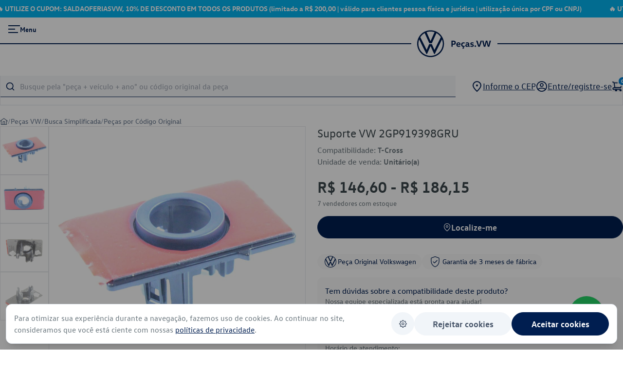

--- FILE ---
content_type: text/javascript
request_url: https://pecas.vw.com.br/_nuxt/BPia4JPG.js
body_size: 15481
content:
import{o as p,c as g,m as d,a as V,B as ne,A as I,aF as te,ab as Z,ag as J,ac as me,g as M,J as W,K as le,E as K,b as R,aG as j,ai as D,aH as Le,aD as ke,s as G,aI as Fe,aJ as ze,aK as Ve,aL as Te,af as xe,aM as Me,aN as Pe,aO as Be,aa as Ke,aP as ae,aQ as Ee,y as Ae,G as He,d as se,t as A,i as N,C as ce,n as ee,w as U,Z as De,L as Re,I as je,H as Ge}from"./CstfIk_6.js";import{Z as oe,s as Ne}from"./D4FyDmrN.js";import{s as ie,U as ue,C as Ue,R as We}from"./DUkurofg.js";import{s as ge}from"./BZ_VQqxM.js";import{s as qe}from"./DrF1RMMH.js";import{s as Ze}from"./DUWPVEfI.js";import{a as ve}from"./ClqFiDIz.js";import{s as Je}from"./DlOg415w.js";import{s as Qe}from"./i7zMzyXe.js";import{O as Xe}from"./BG1hPybq.js";var ye={name:"BlankIcon",extends:ge},Ye=V("rect",{width:"1",height:"1",fill:"currentColor","fill-opacity":"0"},null,-1),$e=[Ye];function _e(t,e,n,s,o,i){return p(),g("svg",d({width:"14",height:"14",viewBox:"0 0 14 14",fill:"none",xmlns:"http://www.w3.org/2000/svg"},t.pti()),$e,16)}ye.render=_e;var be={name:"SearchIcon",extends:ge},et=V("path",{"fill-rule":"evenodd","clip-rule":"evenodd",d:"M2.67602 11.0265C3.6661 11.688 4.83011 12.0411 6.02086 12.0411C6.81149 12.0411 7.59438 11.8854 8.32483 11.5828C8.87005 11.357 9.37808 11.0526 9.83317 10.6803L12.9769 13.8241C13.0323 13.8801 13.0983 13.9245 13.171 13.9548C13.2438 13.985 13.3219 14.0003 13.4007 14C13.4795 14.0003 13.5575 13.985 13.6303 13.9548C13.7031 13.9245 13.7691 13.8801 13.8244 13.8241C13.9367 13.7116 13.9998 13.5592 13.9998 13.4003C13.9998 13.2414 13.9367 13.089 13.8244 12.9765L10.6807 9.8328C11.053 9.37773 11.3573 8.86972 11.5831 8.32452C11.8857 7.59408 12.0414 6.81119 12.0414 6.02056C12.0414 4.8298 11.6883 3.66579 11.0268 2.67572C10.3652 1.68564 9.42494 0.913972 8.32483 0.45829C7.22472 0.00260857 6.01418 -0.116618 4.84631 0.115686C3.67844 0.34799 2.60568 0.921393 1.76369 1.76338C0.921698 2.60537 0.348296 3.67813 0.115991 4.84601C-0.116313 6.01388 0.00291375 7.22441 0.458595 8.32452C0.914277 9.42464 1.68595 10.3649 2.67602 11.0265ZM3.35565 2.0158C4.14456 1.48867 5.07206 1.20731 6.02086 1.20731C7.29317 1.20731 8.51338 1.71274 9.41304 2.6124C10.3127 3.51206 10.8181 4.73226 10.8181 6.00457C10.8181 6.95337 10.5368 7.88088 10.0096 8.66978C9.48251 9.45868 8.73328 10.0736 7.85669 10.4367C6.98011 10.7997 6.01554 10.8947 5.08496 10.7096C4.15439 10.5245 3.2996 10.0676 2.62869 9.39674C1.95778 8.72583 1.50089 7.87104 1.31579 6.94046C1.13068 6.00989 1.22568 5.04532 1.58878 4.16874C1.95187 3.29215 2.56675 2.54292 3.35565 2.0158Z",fill:"currentColor"},null,-1),tt=[et];function nt(t,e,n,s,o,i){return p(),g("svg",d({width:"14",height:"14",viewBox:"0 0 14 14",fill:"none",xmlns:"http://www.w3.org/2000/svg"},t.pti()),tt,16)}be.render=nt;var it=function(e){var n=e.dt;return`
.p-iconfield {
    position: relative;
}

.p-inputicon {
    position: absolute;
    top: 50%;
    margin-top: calc(-1 * (`.concat(n("icon.size"),` / 2));
    color: `).concat(n("iconfield.icon.color"),`;
}

.p-iconfield .p-inputicon:first-child {
    left: `).concat(n("form.field.padding.x"),`;
}

.p-iconfield .p-inputicon:last-child {
    right: `).concat(n("form.field.padding.x"),`;
}

.p-iconfield .p-inputtext:not(:first-child) {
    padding-left: calc((`).concat(n("form.field.padding.x")," * 2) + ").concat(n("icon.size"),`);
}

.p-iconfield .p-inputtext:not(:last-child) {
    padding-right: calc((`).concat(n("form.field.padding.x")," * 2) + ").concat(n("icon.size"),`);
}
`)},st={root:"p-iconfield"},ot=ne.extend({name:"iconfield",theme:it,classes:st}),lt={name:"BaseIconField",extends:ie,style:ot,provide:function(){return{$pcIconField:this,$parentInstance:this}}},Ie={name:"IconField",extends:lt,inheritAttrs:!1};function rt(t,e,n,s,o,i){return p(),g("div",d({class:t.cx("root")},t.ptmi("root")),[I(t.$slots,"default")],16)}Ie.render=rt;var at={root:"p-inputicon"},ct=ne.extend({name:"inputicon",classes:at}),ut={name:"BaseInputIcon",extends:ie,style:ct,props:{class:null},provide:function(){return{$pcInputIcon:this,$parentInstance:this}}},Oe={name:"InputIcon",extends:ut,inheritAttrs:!1,computed:{containerClass:function(){return[this.cx("root"),this.class]}}};function dt(t,e,n,s,o,i){return p(),g("span",d({class:i.containerClass},t.ptmi("root")),[I(t.$slots,"default")],16)}Oe.render=dt;var ht=function(e){var n=e.dt;return`
.p-virtualscroller {
    position: relative;
    overflow: auto;
    contain: strict;
    transform: translateZ(0);
    will-change: scroll-position;
    outline: 0 none;
}

.p-virtualscroller-content {
    position: absolute;
    top: 0;
    left: 0;
    min-height: 100%;
    min-width: 100%;
    will-change: transform;
}

.p-virtualscroller-spacer {
    position: absolute;
    top: 0;
    left: 0;
    height: 1px;
    width: 1px;
    transform-origin: 0 0;
    pointer-events: none;
}

.p-virtualscroller-loader {
    position: sticky;
    top: 0;
    left: 0;
    width: 100%;
    height: 100%;
    background: `.concat(n("virtualscroller.loader.mask.background"),`;
    color: `).concat(n("virtualscroller.loader.mask.color"),`;
}

.p-virtualscroller-loader-mask {
    display: flex;
    align-items: center;
    justify-content: center;
}

.p-virtualscroller-loading-icon {
    font-size: `).concat(n("virtualscroller.loader.icon.size"),`;
    width: `).concat(n("virtualscroller.loader.icon.size"),`;
    height: `).concat(n("virtualscroller.loader.icon.size"),`;
}

.p-virtualscroller-horizontal > .p-virtualscroller-content {
    display: flex;
}

.p-virtualscroller-inline .p-virtualscroller-content {
    position: static;
}
`)},de=ne.extend({name:"virtualscroller",theme:ht}),pt={name:"BaseVirtualScroller",extends:ie,props:{id:{type:String,default:null},style:null,class:null,items:{type:Array,default:null},itemSize:{type:[Number,Array],default:0},scrollHeight:null,scrollWidth:null,orientation:{type:String,default:"vertical"},numToleratedItems:{type:Number,default:null},delay:{type:Number,default:0},resizeDelay:{type:Number,default:10},lazy:{type:Boolean,default:!1},disabled:{type:Boolean,default:!1},loaderDisabled:{type:Boolean,default:!1},columns:{type:Array,default:null},loading:{type:Boolean,default:!1},showSpacer:{type:Boolean,default:!0},showLoader:{type:Boolean,default:!1},tabindex:{type:Number,default:0},inline:{type:Boolean,default:!1},step:{type:Number,default:0},appendOnly:{type:Boolean,default:!1},autoSize:{type:Boolean,default:!1}},style:de,provide:function(){return{$pcVirtualScroller:this,$parentInstance:this}},beforeMount:function(){var e;de.loadCSS({nonce:(e=this.$primevueConfig)===null||e===void 0||(e=e.csp)===null||e===void 0?void 0:e.nonce})}};function X(t){"@babel/helpers - typeof";return X=typeof Symbol=="function"&&typeof Symbol.iterator=="symbol"?function(e){return typeof e}:function(e){return e&&typeof Symbol=="function"&&e.constructor===Symbol&&e!==Symbol.prototype?"symbol":typeof e},X(t)}function he(t,e){var n=Object.keys(t);if(Object.getOwnPropertySymbols){var s=Object.getOwnPropertySymbols(t);e&&(s=s.filter(function(o){return Object.getOwnPropertyDescriptor(t,o).enumerable})),n.push.apply(n,s)}return n}function Q(t){for(var e=1;e<arguments.length;e++){var n=arguments[e]!=null?arguments[e]:{};e%2?he(Object(n),!0).forEach(function(s){Se(t,s,n[s])}):Object.getOwnPropertyDescriptors?Object.defineProperties(t,Object.getOwnPropertyDescriptors(n)):he(Object(n)).forEach(function(s){Object.defineProperty(t,s,Object.getOwnPropertyDescriptor(n,s))})}return t}function Se(t,e,n){return(e=ft(e))in t?Object.defineProperty(t,e,{value:n,enumerable:!0,configurable:!0,writable:!0}):t[e]=n,t}function ft(t){var e=mt(t,"string");return X(e)=="symbol"?e:e+""}function mt(t,e){if(X(t)!="object"||!t)return t;var n=t[Symbol.toPrimitive];if(n!==void 0){var s=n.call(t,e||"default");if(X(s)!="object")return s;throw new TypeError("@@toPrimitive must return a primitive value.")}return(e==="string"?String:Number)(t)}var we={name:"VirtualScroller",extends:pt,inheritAttrs:!1,emits:["update:numToleratedItems","scroll","scroll-index-change","lazy-load"],data:function(){var e=this.isBoth();return{first:e?{rows:0,cols:0}:0,last:e?{rows:0,cols:0}:0,page:e?{rows:0,cols:0}:0,numItemsInViewport:e?{rows:0,cols:0}:0,lastScrollPos:e?{top:0,left:0}:0,d_numToleratedItems:this.numToleratedItems,d_loading:this.loading,loaderArr:[],spacerStyle:{},contentStyle:{}}},element:null,content:null,lastScrollPos:null,scrollTimeout:null,resizeTimeout:null,defaultWidth:0,defaultHeight:0,defaultContentWidth:0,defaultContentHeight:0,isRangeChanged:!1,lazyLoadState:{},resizeListener:null,initialized:!1,watch:{numToleratedItems:function(e){this.d_numToleratedItems=e},loading:function(e,n){this.lazy&&e!==n&&e!==this.d_loading&&(this.d_loading=e)},items:function(e,n){(!n||n.length!==(e||[]).length)&&(this.init(),this.calculateAutoSize())},itemSize:function(){this.init(),this.calculateAutoSize()},orientation:function(){this.lastScrollPos=this.isBoth()?{top:0,left:0}:0},scrollHeight:function(){this.init(),this.calculateAutoSize()},scrollWidth:function(){this.init(),this.calculateAutoSize()}},mounted:function(){this.viewInit(),this.lastScrollPos=this.isBoth()?{top:0,left:0}:0,this.lazyLoadState=this.lazyLoadState||{}},updated:function(){!this.initialized&&this.viewInit()},unmounted:function(){this.unbindResizeListener(),this.initialized=!1},methods:{viewInit:function(){te(this.element)&&(this.setContentEl(this.content),this.init(),this.calculateAutoSize(),this.bindResizeListener(),this.defaultWidth=Z(this.element),this.defaultHeight=J(this.element),this.defaultContentWidth=Z(this.content),this.defaultContentHeight=J(this.content),this.initialized=!0)},init:function(){this.disabled||(this.setSize(),this.calculateOptions(),this.setSpacerSize())},isVertical:function(){return this.orientation==="vertical"},isHorizontal:function(){return this.orientation==="horizontal"},isBoth:function(){return this.orientation==="both"},scrollTo:function(e){this.element&&this.element.scrollTo(e)},scrollToIndex:function(e){var n=this,s=arguments.length>1&&arguments[1]!==void 0?arguments[1]:"auto",o=this.isBoth(),i=this.isHorizontal(),l=o?e.every(function(m){return m>-1}):e>-1;if(l){var a=this.first,c=this.element,u=c.scrollTop,r=u===void 0?0:u,h=c.scrollLeft,y=h===void 0?0:h,C=this.calculateNumItems(),O=C.numToleratedItems,w=this.getContentPosition(),b=this.itemSize,L=function(){var v=arguments.length>0&&arguments[0]!==void 0?arguments[0]:0,P=arguments.length>1?arguments[1]:void 0;return v<=P?0:v},k=function(v,P,x){return v*P+x},F=function(){var v=arguments.length>0&&arguments[0]!==void 0?arguments[0]:0,P=arguments.length>1&&arguments[1]!==void 0?arguments[1]:0;return n.scrollTo({left:v,top:P,behavior:s})},f=o?{rows:0,cols:0}:0,E=!1,z=!1;o?(f={rows:L(e[0],O[0]),cols:L(e[1],O[1])},F(k(f.cols,b[1],w.left),k(f.rows,b[0],w.top)),z=this.lastScrollPos.top!==r||this.lastScrollPos.left!==y,E=f.rows!==a.rows||f.cols!==a.cols):(f=L(e,O),i?F(k(f,b,w.left),r):F(y,k(f,b,w.top)),z=this.lastScrollPos!==(i?y:r),E=f!==a),this.isRangeChanged=E,z&&(this.first=f)}},scrollInView:function(e,n){var s=this,o=arguments.length>2&&arguments[2]!==void 0?arguments[2]:"auto";if(n){var i=this.isBoth(),l=this.isHorizontal(),a=i?e.every(function(b){return b>-1}):e>-1;if(a){var c=this.getRenderedRange(),u=c.first,r=c.viewport,h=function(){var L=arguments.length>0&&arguments[0]!==void 0?arguments[0]:0,k=arguments.length>1&&arguments[1]!==void 0?arguments[1]:0;return s.scrollTo({left:L,top:k,behavior:o})},y=n==="to-start",C=n==="to-end";if(y){if(i)r.first.rows-u.rows>e[0]?h(r.first.cols*this.itemSize[1],(r.first.rows-1)*this.itemSize[0]):r.first.cols-u.cols>e[1]&&h((r.first.cols-1)*this.itemSize[1],r.first.rows*this.itemSize[0]);else if(r.first-u>e){var O=(r.first-1)*this.itemSize;l?h(O,0):h(0,O)}}else if(C){if(i)r.last.rows-u.rows<=e[0]+1?h(r.first.cols*this.itemSize[1],(r.first.rows+1)*this.itemSize[0]):r.last.cols-u.cols<=e[1]+1&&h((r.first.cols+1)*this.itemSize[1],r.first.rows*this.itemSize[0]);else if(r.last-u<=e+1){var w=(r.first+1)*this.itemSize;l?h(w,0):h(0,w)}}}}else this.scrollToIndex(e,o)},getRenderedRange:function(){var e=function(h,y){return Math.floor(h/(y||h))},n=this.first,s=0;if(this.element){var o=this.isBoth(),i=this.isHorizontal(),l=this.element,a=l.scrollTop,c=l.scrollLeft;if(o)n={rows:e(a,this.itemSize[0]),cols:e(c,this.itemSize[1])},s={rows:n.rows+this.numItemsInViewport.rows,cols:n.cols+this.numItemsInViewport.cols};else{var u=i?c:a;n=e(u,this.itemSize),s=n+this.numItemsInViewport}}return{first:this.first,last:this.last,viewport:{first:n,last:s}}},calculateNumItems:function(){var e=this.isBoth(),n=this.isHorizontal(),s=this.itemSize,o=this.getContentPosition(),i=this.element?this.element.offsetWidth-o.left:0,l=this.element?this.element.offsetHeight-o.top:0,a=function(y,C){return Math.ceil(y/(C||y))},c=function(y){return Math.ceil(y/2)},u=e?{rows:a(l,s[0]),cols:a(i,s[1])}:a(n?i:l,s),r=this.d_numToleratedItems||(e?[c(u.rows),c(u.cols)]:c(u));return{numItemsInViewport:u,numToleratedItems:r}},calculateOptions:function(){var e=this,n=this.isBoth(),s=this.first,o=this.calculateNumItems(),i=o.numItemsInViewport,l=o.numToleratedItems,a=function(r,h,y){var C=arguments.length>3&&arguments[3]!==void 0?arguments[3]:!1;return e.getLast(r+h+(r<y?2:3)*y,C)},c=n?{rows:a(s.rows,i.rows,l[0]),cols:a(s.cols,i.cols,l[1],!0)}:a(s,i,l);this.last=c,this.numItemsInViewport=i,this.d_numToleratedItems=l,this.$emit("update:numToleratedItems",this.d_numToleratedItems),this.showLoader&&(this.loaderArr=n?Array.from({length:i.rows}).map(function(){return Array.from({length:i.cols})}):Array.from({length:i})),this.lazy&&Promise.resolve().then(function(){var u;e.lazyLoadState={first:e.step?n?{rows:0,cols:s.cols}:0:s,last:Math.min(e.step?e.step:c,((u=e.items)===null||u===void 0?void 0:u.length)||0)},e.$emit("lazy-load",e.lazyLoadState)})},calculateAutoSize:function(){var e=this;this.autoSize&&!this.d_loading&&Promise.resolve().then(function(){if(e.content){var n=e.isBoth(),s=e.isHorizontal(),o=e.isVertical();e.content.style.minHeight=e.content.style.minWidth="auto",e.content.style.position="relative",e.element.style.contain="none";var i=[Z(e.element),J(e.element)],l=i[0],a=i[1];(n||s)&&(e.element.style.width=l<e.defaultWidth?l+"px":e.scrollWidth||e.defaultWidth+"px"),(n||o)&&(e.element.style.height=a<e.defaultHeight?a+"px":e.scrollHeight||e.defaultHeight+"px"),e.content.style.minHeight=e.content.style.minWidth="",e.content.style.position="",e.element.style.contain=""}})},getLast:function(){var e,n,s=arguments.length>0&&arguments[0]!==void 0?arguments[0]:0,o=arguments.length>1?arguments[1]:void 0;return this.items?Math.min(o?((e=this.columns||this.items[0])===null||e===void 0?void 0:e.length)||0:((n=this.items)===null||n===void 0?void 0:n.length)||0,s):0},getContentPosition:function(){if(this.content){var e=getComputedStyle(this.content),n=parseFloat(e.paddingLeft)+Math.max(parseFloat(e.left)||0,0),s=parseFloat(e.paddingRight)+Math.max(parseFloat(e.right)||0,0),o=parseFloat(e.paddingTop)+Math.max(parseFloat(e.top)||0,0),i=parseFloat(e.paddingBottom)+Math.max(parseFloat(e.bottom)||0,0);return{left:n,right:s,top:o,bottom:i,x:n+s,y:o+i}}return{left:0,right:0,top:0,bottom:0,x:0,y:0}},setSize:function(){var e=this;if(this.element){var n=this.isBoth(),s=this.isHorizontal(),o=this.element.parentElement,i=this.scrollWidth||"".concat(this.element.offsetWidth||o.offsetWidth,"px"),l=this.scrollHeight||"".concat(this.element.offsetHeight||o.offsetHeight,"px"),a=function(u,r){return e.element.style[u]=r};n||s?(a("height",l),a("width",i)):a("height",l)}},setSpacerSize:function(){var e=this,n=this.items;if(n){var s=this.isBoth(),o=this.isHorizontal(),i=this.getContentPosition(),l=function(c,u,r){var h=arguments.length>3&&arguments[3]!==void 0?arguments[3]:0;return e.spacerStyle=Q(Q({},e.spacerStyle),Se({},"".concat(c),(u||[]).length*r+h+"px"))};s?(l("height",n,this.itemSize[0],i.y),l("width",this.columns||n[1],this.itemSize[1],i.x)):o?l("width",this.columns||n,this.itemSize,i.x):l("height",n,this.itemSize,i.y)}},setContentPosition:function(e){var n=this;if(this.content&&!this.appendOnly){var s=this.isBoth(),o=this.isHorizontal(),i=e?e.first:this.first,l=function(r,h){return r*h},a=function(){var r=arguments.length>0&&arguments[0]!==void 0?arguments[0]:0,h=arguments.length>1&&arguments[1]!==void 0?arguments[1]:0;return n.contentStyle=Q(Q({},n.contentStyle),{transform:"translate3d(".concat(r,"px, ").concat(h,"px, 0)")})};if(s)a(l(i.cols,this.itemSize[1]),l(i.rows,this.itemSize[0]));else{var c=l(i,this.itemSize);o?a(c,0):a(0,c)}}},onScrollPositionChange:function(e){var n=this,s=e.target,o=this.isBoth(),i=this.isHorizontal(),l=this.getContentPosition(),a=function(S,T){return S?S>T?S-T:S:0},c=function(S,T){return Math.floor(S/(T||S))},u=function(S,T,q,$,B,H){return S<=B?B:H?q-$-B:T+B-1},r=function(S,T,q,$,B,H,_){return S<=H?0:Math.max(0,_?S<T?q:S-H:S>T?q:S-2*H)},h=function(S,T,q,$,B,H){var _=T+$+2*B;return S>=B&&(_+=B+1),n.getLast(_,H)},y=a(s.scrollTop,l.top),C=a(s.scrollLeft,l.left),O=o?{rows:0,cols:0}:0,w=this.last,b=!1,L=this.lastScrollPos;if(o){var k=this.lastScrollPos.top<=y,F=this.lastScrollPos.left<=C;if(!this.appendOnly||this.appendOnly&&(k||F)){var f={rows:c(y,this.itemSize[0]),cols:c(C,this.itemSize[1])},E={rows:u(f.rows,this.first.rows,this.last.rows,this.numItemsInViewport.rows,this.d_numToleratedItems[0],k),cols:u(f.cols,this.first.cols,this.last.cols,this.numItemsInViewport.cols,this.d_numToleratedItems[1],F)};O={rows:r(f.rows,E.rows,this.first.rows,this.last.rows,this.numItemsInViewport.rows,this.d_numToleratedItems[0],k),cols:r(f.cols,E.cols,this.first.cols,this.last.cols,this.numItemsInViewport.cols,this.d_numToleratedItems[1],F)},w={rows:h(f.rows,O.rows,this.last.rows,this.numItemsInViewport.rows,this.d_numToleratedItems[0]),cols:h(f.cols,O.cols,this.last.cols,this.numItemsInViewport.cols,this.d_numToleratedItems[1],!0)},b=O.rows!==this.first.rows||w.rows!==this.last.rows||O.cols!==this.first.cols||w.cols!==this.last.cols||this.isRangeChanged,L={top:y,left:C}}}else{var z=i?C:y,m=this.lastScrollPos<=z;if(!this.appendOnly||this.appendOnly&&m){var v=c(z,this.itemSize),P=u(v,this.first,this.last,this.numItemsInViewport,this.d_numToleratedItems,m);O=r(v,P,this.first,this.last,this.numItemsInViewport,this.d_numToleratedItems,m),w=h(v,O,this.last,this.numItemsInViewport,this.d_numToleratedItems),b=O!==this.first||w!==this.last||this.isRangeChanged,L=z}}return{first:O,last:w,isRangeChanged:b,scrollPos:L}},onScrollChange:function(e){var n=this.onScrollPositionChange(e),s=n.first,o=n.last,i=n.isRangeChanged,l=n.scrollPos;if(i){var a={first:s,last:o};if(this.setContentPosition(a),this.first=s,this.last=o,this.lastScrollPos=l,this.$emit("scroll-index-change",a),this.lazy&&this.isPageChanged(s)){var c,u,r={first:this.step?Math.min(this.getPageByFirst(s)*this.step,(((c=this.items)===null||c===void 0?void 0:c.length)||0)-this.step):s,last:Math.min(this.step?(this.getPageByFirst(s)+1)*this.step:o,((u=this.items)===null||u===void 0?void 0:u.length)||0)},h=this.lazyLoadState.first!==r.first||this.lazyLoadState.last!==r.last;h&&this.$emit("lazy-load",r),this.lazyLoadState=r}}},onScroll:function(e){var n=this;if(this.$emit("scroll",e),this.delay){if(this.scrollTimeout&&clearTimeout(this.scrollTimeout),this.isPageChanged()){if(!this.d_loading&&this.showLoader){var s=this.onScrollPositionChange(e),o=s.isRangeChanged,i=o||(this.step?this.isPageChanged():!1);i&&(this.d_loading=!0)}this.scrollTimeout=setTimeout(function(){n.onScrollChange(e),n.d_loading&&n.showLoader&&(!n.lazy||n.loading===void 0)&&(n.d_loading=!1,n.page=n.getPageByFirst())},this.delay)}}else this.onScrollChange(e)},onResize:function(){var e=this;this.resizeTimeout&&clearTimeout(this.resizeTimeout),this.resizeTimeout=setTimeout(function(){if(te(e.element)){var n=e.isBoth(),s=e.isVertical(),o=e.isHorizontal(),i=[Z(e.element),J(e.element)],l=i[0],a=i[1],c=l!==e.defaultWidth,u=a!==e.defaultHeight,r=n?c||u:o?c:s?u:!1;r&&(e.d_numToleratedItems=e.numToleratedItems,e.defaultWidth=l,e.defaultHeight=a,e.defaultContentWidth=Z(e.content),e.defaultContentHeight=J(e.content),e.init())}},this.resizeDelay)},bindResizeListener:function(){this.resizeListener||(this.resizeListener=this.onResize.bind(this),window.addEventListener("resize",this.resizeListener),window.addEventListener("orientationchange",this.resizeListener))},unbindResizeListener:function(){this.resizeListener&&(window.removeEventListener("resize",this.resizeListener),window.removeEventListener("orientationchange",this.resizeListener),this.resizeListener=null)},getOptions:function(e){var n=(this.items||[]).length,s=this.isBoth()?this.first.rows+e:this.first+e;return{index:s,count:n,first:s===0,last:s===n-1,even:s%2===0,odd:s%2!==0}},getLoaderOptions:function(e,n){var s=this.loaderArr.length;return Q({index:e,count:s,first:e===0,last:e===s-1,even:e%2===0,odd:e%2!==0},n)},getPageByFirst:function(e){return Math.floor(((e??this.first)+this.d_numToleratedItems*4)/(this.step||1))},isPageChanged:function(e){return this.step?this.page!==this.getPageByFirst(e??this.first):!0},setContentEl:function(e){this.content=e||this.content||me(this.element,'[data-pc-section="content"]')},elementRef:function(e){this.element=e},contentRef:function(e){this.content=e}},computed:{containerClass:function(){return["p-virtualscroller",this.class,{"p-virtualscroller-inline":this.inline,"p-virtualscroller-both p-both-scroll":this.isBoth(),"p-virtualscroller-horizontal p-horizontal-scroll":this.isHorizontal()}]},contentClass:function(){return["p-virtualscroller-content",{"p-virtualscroller-loading":this.d_loading}]},loaderClass:function(){return["p-virtualscroller-loader",{"p-virtualscroller-loader-mask":!this.$slots.loader}]},loadedItems:function(){var e=this;return this.items&&!this.d_loading?this.isBoth()?this.items.slice(this.appendOnly?0:this.first.rows,this.last.rows).map(function(n){return e.columns?n:n.slice(e.appendOnly?0:e.first.cols,e.last.cols)}):this.isHorizontal()&&this.columns?this.items:this.items.slice(this.appendOnly?0:this.first,this.last):[]},loadedRows:function(){return this.d_loading?this.loaderDisabled?this.loaderArr:[]:this.loadedItems},loadedColumns:function(){if(this.columns){var e=this.isBoth(),n=this.isHorizontal();if(e||n)return this.d_loading&&this.loaderDisabled?e?this.loaderArr[0]:this.loaderArr:this.columns.slice(e?this.first.cols:this.first,e?this.last.cols:this.last)}return this.columns}},components:{SpinnerIcon:ve}},gt=["tabindex"];function vt(t,e,n,s,o,i){var l=M("SpinnerIcon");return t.disabled?(p(),g(W,{key:1},[I(t.$slots,"default"),I(t.$slots,"content",{items:t.items,rows:t.items,columns:i.loadedColumns})],64)):(p(),g("div",d({key:0,ref:i.elementRef,class:i.containerClass,tabindex:t.tabindex,style:t.style,onScroll:e[0]||(e[0]=function(){return i.onScroll&&i.onScroll.apply(i,arguments)})},t.ptmi("root")),[I(t.$slots,"content",{styleClass:i.contentClass,items:i.loadedItems,getItemOptions:i.getOptions,loading:o.d_loading,getLoaderOptions:i.getLoaderOptions,itemSize:t.itemSize,rows:i.loadedRows,columns:i.loadedColumns,contentRef:i.contentRef,spacerStyle:o.spacerStyle,contentStyle:o.contentStyle,vertical:i.isVertical(),horizontal:i.isHorizontal(),both:i.isBoth()},function(){return[V("div",d({ref:i.contentRef,class:i.contentClass,style:o.contentStyle},t.ptm("content")),[(p(!0),g(W,null,le(i.loadedItems,function(a,c){return I(t.$slots,"item",{key:c,item:a,options:i.getOptions(c)})}),128))],16)]}),t.showSpacer?(p(),g("div",d({key:0,class:"p-virtualscroller-spacer",style:o.spacerStyle},t.ptm("spacer")),null,16)):K("",!0),!t.loaderDisabled&&t.showLoader&&o.d_loading?(p(),g("div",d({key:1,class:i.loaderClass},t.ptm("loader")),[t.$slots&&t.$slots.loader?(p(!0),g(W,{key:0},le(o.loaderArr,function(a,c){return I(t.$slots,"loader",{key:c,options:i.getLoaderOptions(c,i.isBoth()&&{numCols:t.d_numItemsInViewport.cols})})}),128)):K("",!0),I(t.$slots,"loadingicon",{},function(){return[R(l,d({spin:"",class:"p-virtualscroller-loading-icon"},t.ptm("loadingIcon")),null,16)]})],16)):K("",!0)],16,gt))}we.render=vt;var yt=function(e){var n=e.dt;return`
.p-select {
    display: inline-flex;
    cursor: pointer;
    position: relative;
    user-select: none;
    background: `.concat(n("select.background"),`;
    border: 1px solid `).concat(n("select.border.color"),`;
    transition: background `).concat(n("select.transition.duration"),", color ").concat(n("select.transition.duration"),", border-color ").concat(n("select.transition.duration"),`,
        outline-color `).concat(n("select.transition.duration"),", box-shadow ").concat(n("select.transition.duration"),`;
    border-radius: `).concat(n("select.border.radius"),`;
    outline-color: transparent;
    box-shadow: `).concat(n("select.shadow"),`;
}

.p-select:not(.p-disabled):hover {
    border-color: `).concat(n("select.hover.border.color"),`;
}

.p-select:not(.p-disabled).p-focus {
    border-color: `).concat(n("select.focus.border.color"),`;
    box-shadow: `).concat(n("select.focus.ring.shadow"),`;
    outline: `).concat(n("select.focus.ring.width")," ").concat(n("select.focus.ring.style")," ").concat(n("select.focus.ring.color"),`;
    outline-offset: `).concat(n("select.focus.ring.offset"),`;
}

.p-select.p-variant-filled {
    background: `).concat(n("select.filled.background"),`;
}

.p-select.p-variant-filled.p-focus {
    background: `).concat(n("select.filled.focus.background"),`;
}

.p-select.p-invalid {
    border-color: `).concat(n("select.invalid.border.color"),`;
}

.p-select.p-disabled {
    opacity: 1;
    background: `).concat(n("select.disabled.background"),`;
}

.p-select-clear-icon {
    position: absolute;
    top: 50%;
    margin-top: -0.5rem;
    color: `).concat(n("select.clear.icon.color"),`;
    right: `).concat(n("select.dropdown.width"),`;
}

.p-select-dropdown {
    display: flex;
    align-items: center;
    justify-content: center;
    flex-shrink: 0;
    background: transparent;
    color: `).concat(n("select.dropdown.color"),`;
    width: `).concat(n("select.dropdown.width"),`;
    border-top-right-radius: `).concat(n("select.border.radius"),`;
    border-bottom-right-radius: `).concat(n("select.border.radius"),`;
}

.p-select-label {
    display: block;
    white-space: nowrap;
    overflow: hidden;
    flex: 1 1 auto;
    width: 1%;
    padding: `).concat(n("select.padding.y")," ").concat(n("select.padding.x"),`;
    text-overflow: ellipsis;
    cursor: pointer;
    color: `).concat(n("select.color"),`;
    background: transparent;
    border: 0 none;
    outline: 0 none;
}

.p-select-label.p-placeholder {
    color: `).concat(n("select.placeholder.color"),`;
}

.p-select:has(.p-select-clear-icon) .p-select-label {
    padding-right: calc(1rem + `).concat(n("select.padding.x"),`);
}

.p-select.p-disabled .p-select-label {
    color: `).concat(n("select.disabled.color"),`;
}

.p-select-label-empty {
    overflow: hidden;
    opacity: 0;
}

input.p-select-label {
    cursor: default;
}

.p-select .p-select-overlay {
    min-width: 100%;
}

.p-select-overlay {
    position: absolute;
    top: 0;
    left: 0;
    background: `).concat(n("select.overlay.background"),`;
    color: `).concat(n("select.overlay.color"),`;
    border: 1px solid `).concat(n("select.overlay.border.color"),`;
    border-radius: `).concat(n("select.overlay.border.radius"),`;
    box-shadow: `).concat(n("select.overlay.shadow"),`;
}

.p-select-header {
    padding: `).concat(n("select.list.header.padding"),`;
}

.p-select-filter {
    width: 100%;
}

.p-select-list-container {
    overflow: auto;
}

.p-select-option-group {
    cursor: auto;
    margin: 0;
    padding: `).concat(n("select.option.group.padding"),`;
    background: `).concat(n("select.option.group.background"),`;
    color: `).concat(n("select.option.group.color"),`;
    font-weight: `).concat(n("select.option.group.font.weight"),`;
}

.p-select-list {
    margin: 0;
    padding: 0;
    list-style-type: none;
    padding: `).concat(n("select.list.padding"),`;
    gap: `).concat(n("select.list.gap"),`;
    display: flex;
    flex-direction: column;
}

.p-select-option {
    cursor: pointer;
    font-weight: normal;
    white-space: nowrap;
    position: relative;
    overflow: hidden;
    display: flex;
    align-items: center;
    padding: `).concat(n("select.option.padding"),`;
    border: 0 none;
    color: `).concat(n("select.option.color"),`;
    background: transparent;
    transition: background `).concat(n("select.transition.duration"),", color ").concat(n("select.transition.duration"),", border-color ").concat(n("select.transition.duration"),`,
            box-shadow `).concat(n("select.transition.duration"),", outline-color ").concat(n("select.transition.duration"),`;
    border-radius: `).concat(n("select.option.border.radius"),`;
}

.p-select-option:not(.p-select-option-selected):not(.p-disabled).p-focus {
    background: `).concat(n("select.option.focus.background"),`;
    color: `).concat(n("select.option.focus.color"),`;
}

.p-select-option.p-select-option-selected {
    background: `).concat(n("select.option.selected.background"),`;
    color: `).concat(n("select.option.selected.color"),`;
}

.p-select-option.p-select-option-selected.p-focus {
    background: `).concat(n("select.option.selected.focus.background"),`;
    color: `).concat(n("select.option.selected.focus.color"),`;
}

.p-select-option-check-icon {
    position: relative;
    margin-inline-start: `).concat(n("select.checkmark.gutter.start"),`;
    margin-inline-end: `).concat(n("select.checkmark.gutter.end"),`;
    color: `).concat(n("select.checkmark.color"),`;
}

.p-select-empty-message {
    padding: `).concat(n("select.empty.message.padding"),`;
}

.p-select-fluid {
    display: flex;
}
`)},bt={root:function(e){var n=e.instance,s=e.props,o=e.state;return["p-select p-component p-inputwrapper",{"p-disabled":s.disabled,"p-invalid":s.invalid,"p-variant-filled":s.variant?s.variant==="filled":n.$primevue.config.inputStyle==="filled"||n.$primevue.config.inputVariant==="filled","p-focus":o.focused,"p-inputwrapper-filled":n.hasSelectedOption,"p-inputwrapper-focus":o.focused||o.overlayVisible,"p-select-open":o.overlayVisible,"p-select-fluid":n.hasFluid}]},label:function(e){var n=e.instance,s=e.props;return["p-select-label",{"p-placeholder":!s.editable&&n.label===s.placeholder,"p-select-label-empty":!s.editable&&!n.$slots.value&&(n.label==="p-emptylabel"||n.label.length===0)}]},clearIcon:"p-select-clear-icon",dropdown:"p-select-dropdown",loadingicon:"p-select-loading-icon",dropdownIcon:"p-select-dropdown-icon",overlay:"p-select-overlay p-component",header:"p-select-header",pcFilter:"p-select-filter",listContainer:"p-select-list-container",list:"p-select-list",optionGroup:"p-select-option-group",optionGroupLabel:"p-select-option-group-label",option:function(e){var n=e.instance,s=e.props,o=e.state,i=e.option,l=e.focusedOption;return["p-select-option",{"p-select-option-selected":n.isSelected(i)&&s.highlightOnSelect,"p-focus":o.focusedOptionIndex===l,"p-disabled":n.isOptionDisabled(i)}]},optionLabel:"p-select-option-label",optionCheckIcon:"p-select-option-check-icon",optionBlankIcon:"p-select-option-blank-icon",emptyMessage:"p-select-empty-message"},It=ne.extend({name:"select",theme:yt,classes:bt}),Ot={name:"BaseSelect",extends:ie,props:{modelValue:null,options:Array,optionLabel:[String,Function],optionValue:[String,Function],optionDisabled:[String,Function],optionGroupLabel:[String,Function],optionGroupChildren:[String,Function],scrollHeight:{type:String,default:"14rem"},filter:Boolean,filterPlaceholder:String,filterLocale:String,filterMatchMode:{type:String,default:"contains"},filterFields:{type:Array,default:null},editable:Boolean,placeholder:{type:String,default:null},variant:{type:String,default:null},invalid:{type:Boolean,default:!1},disabled:{type:Boolean,default:!1},dataKey:null,showClear:{type:Boolean,default:!1},fluid:{type:Boolean,default:null},inputId:{type:String,default:null},inputClass:{type:[String,Object],default:null},inputStyle:{type:Object,default:null},labelId:{type:String,default:null},labelClass:{type:[String,Object],default:null},labelStyle:{type:Object,default:null},panelClass:{type:[String,Object],default:null},overlayStyle:{type:Object,default:null},overlayClass:{type:[String,Object],default:null},panelStyle:{type:Object,default:null},appendTo:{type:[String,Object],default:"body"},loading:{type:Boolean,default:!1},clearIcon:{type:String,default:void 0},dropdownIcon:{type:String,default:void 0},filterIcon:{type:String,default:void 0},loadingIcon:{type:String,default:void 0},resetFilterOnHide:{type:Boolean,default:!1},resetFilterOnClear:{type:Boolean,default:!1},virtualScrollerOptions:{type:Object,default:null},autoOptionFocus:{type:Boolean,default:!1},autoFilterFocus:{type:Boolean,default:!1},selectOnFocus:{type:Boolean,default:!1},focusOnHover:{type:Boolean,default:!0},highlightOnSelect:{type:Boolean,default:!0},checkmark:{type:Boolean,default:!1},filterMessage:{type:String,default:null},selectionMessage:{type:String,default:null},emptySelectionMessage:{type:String,default:null},emptyFilterMessage:{type:String,default:null},emptyMessage:{type:String,default:null},tabindex:{type:Number,default:0},ariaLabel:{type:String,default:null},ariaLabelledby:{type:String,default:null}},style:It,provide:function(){return{$pcSelect:this,$parentInstance:this}}};function Y(t){"@babel/helpers - typeof";return Y=typeof Symbol=="function"&&typeof Symbol.iterator=="symbol"?function(e){return typeof e}:function(e){return e&&typeof Symbol=="function"&&e.constructor===Symbol&&e!==Symbol.prototype?"symbol":typeof e},Y(t)}function St(t){return kt(t)||Lt(t)||Ct(t)||wt()}function wt(){throw new TypeError(`Invalid attempt to spread non-iterable instance.
In order to be iterable, non-array objects must have a [Symbol.iterator]() method.`)}function Ct(t,e){if(t){if(typeof t=="string")return re(t,e);var n={}.toString.call(t).slice(8,-1);return n==="Object"&&t.constructor&&(n=t.constructor.name),n==="Map"||n==="Set"?Array.from(t):n==="Arguments"||/^(?:Ui|I)nt(?:8|16|32)(?:Clamped)?Array$/.test(n)?re(t,e):void 0}}function Lt(t){if(typeof Symbol<"u"&&t[Symbol.iterator]!=null||t["@@iterator"]!=null)return Array.from(t)}function kt(t){if(Array.isArray(t))return re(t)}function re(t,e){(e==null||e>t.length)&&(e=t.length);for(var n=0,s=Array(e);n<e;n++)s[n]=t[n];return s}function pe(t,e){var n=Object.keys(t);if(Object.getOwnPropertySymbols){var s=Object.getOwnPropertySymbols(t);e&&(s=s.filter(function(o){return Object.getOwnPropertyDescriptor(t,o).enumerable})),n.push.apply(n,s)}return n}function fe(t){for(var e=1;e<arguments.length;e++){var n=arguments[e]!=null?arguments[e]:{};e%2?pe(Object(n),!0).forEach(function(s){Ce(t,s,n[s])}):Object.getOwnPropertyDescriptors?Object.defineProperties(t,Object.getOwnPropertyDescriptors(n)):pe(Object(n)).forEach(function(s){Object.defineProperty(t,s,Object.getOwnPropertyDescriptor(n,s))})}return t}function Ce(t,e,n){return(e=Ft(e))in t?Object.defineProperty(t,e,{value:n,enumerable:!0,configurable:!0,writable:!0}):t[e]=n,t}function Ft(t){var e=zt(t,"string");return Y(e)=="symbol"?e:e+""}function zt(t,e){if(Y(t)!="object"||!t)return t;var n=t[Symbol.toPrimitive];if(n!==void 0){var s=n.call(t,e||"default");if(Y(s)!="object")return s;throw new TypeError("@@toPrimitive must return a primitive value.")}return(e==="string"?String:Number)(t)}var Vt={name:"Select",extends:Ot,inheritAttrs:!1,emits:["update:modelValue","change","focus","blur","before-show","before-hide","show","hide","filter"],inject:{$pcFluid:{default:null}},outsideClickListener:null,scrollHandler:null,resizeListener:null,labelClickListener:null,overlay:null,list:null,virtualScroller:null,searchTimeout:null,searchValue:null,isModelValueChanged:!1,data:function(){return{id:this.$attrs.id,clicked:!1,focused:!1,focusedOptionIndex:-1,filterValue:null,overlayVisible:!1}},watch:{"$attrs.id":function(e){this.id=e||ue()},modelValue:function(){this.isModelValueChanged=!0},options:function(){this.autoUpdateModel()}},mounted:function(){this.id=this.id||ue(),this.autoUpdateModel(),this.bindLabelClickListener()},updated:function(){this.overlayVisible&&this.isModelValueChanged&&this.scrollInView(this.findSelectedOptionIndex()),this.isModelValueChanged=!1},beforeUnmount:function(){this.unbindOutsideClickListener(),this.unbindResizeListener(),this.unbindLabelClickListener(),this.scrollHandler&&(this.scrollHandler.destroy(),this.scrollHandler=null),this.overlay&&(oe.clear(this.overlay),this.overlay=null)},methods:{getOptionIndex:function(e,n){return this.virtualScrollerDisabled?e:n&&n(e).index},getOptionLabel:function(e){return this.optionLabel?j(e,this.optionLabel):e},getOptionValue:function(e){return this.optionValue?j(e,this.optionValue):e},getOptionRenderKey:function(e,n){return(this.dataKey?j(e,this.dataKey):this.getOptionLabel(e))+"_"+n},getPTItemOptions:function(e,n,s,o){return this.ptm(o,{context:{option:e,index:s,selected:this.isSelected(e),focused:this.focusedOptionIndex===this.getOptionIndex(s,n),disabled:this.isOptionDisabled(e)}})},isOptionDisabled:function(e){return this.optionDisabled?j(e,this.optionDisabled):!1},isOptionGroup:function(e){return this.optionGroupLabel&&e.optionGroup&&e.group},getOptionGroupLabel:function(e){return j(e,this.optionGroupLabel)},getOptionGroupChildren:function(e){return j(e,this.optionGroupChildren)},getAriaPosInset:function(e){var n=this;return(this.optionGroupLabel?e-this.visibleOptions.slice(0,e).filter(function(s){return n.isOptionGroup(s)}).length:e)+1},show:function(e){this.$emit("before-show"),this.overlayVisible=!0,this.focusedOptionIndex=this.focusedOptionIndex!==-1?this.focusedOptionIndex:this.autoOptionFocus?this.findFirstFocusedOptionIndex():this.editable?-1:this.findSelectedOptionIndex(),e&&D(this.$refs.focusInput)},hide:function(e){var n=this,s=function(){n.$emit("before-hide"),n.overlayVisible=!1,n.clicked=!1,n.focusedOptionIndex=-1,n.searchValue="",n.resetFilterOnHide&&(n.filterValue=null),e&&D(n.$refs.focusInput)};setTimeout(function(){s()},0)},onFocus:function(e){this.disabled||(this.focused=!0,this.overlayVisible&&(this.focusedOptionIndex=this.focusedOptionIndex!==-1?this.focusedOptionIndex:this.autoOptionFocus?this.findFirstFocusedOptionIndex():this.editable?-1:this.findSelectedOptionIndex(),this.scrollInView(this.focusedOptionIndex)),this.$emit("focus",e))},onBlur:function(e){this.focused=!1,this.focusedOptionIndex=-1,this.searchValue="",this.$emit("blur",e)},onKeyDown:function(e){if(this.disabled||Le()){e.preventDefault();return}var n=e.metaKey||e.ctrlKey;switch(e.code){case"ArrowDown":this.onArrowDownKey(e);break;case"ArrowUp":this.onArrowUpKey(e,this.editable);break;case"ArrowLeft":case"ArrowRight":this.onArrowLeftKey(e,this.editable);break;case"Home":this.onHomeKey(e,this.editable);break;case"End":this.onEndKey(e,this.editable);break;case"PageDown":this.onPageDownKey(e);break;case"PageUp":this.onPageUpKey(e);break;case"Space":this.onSpaceKey(e,this.editable);break;case"Enter":case"NumpadEnter":this.onEnterKey(e);break;case"Escape":this.onEscapeKey(e);break;case"Tab":this.onTabKey(e);break;case"Backspace":this.onBackspaceKey(e,this.editable);break;case"ShiftLeft":case"ShiftRight":break;default:!n&&ke(e.key)&&(!this.overlayVisible&&this.show(),!this.editable&&this.searchOptions(e,e.key));break}this.clicked=!1},onEditableInput:function(e){var n=e.target.value;this.searchValue="";var s=this.searchOptions(e,n);!s&&(this.focusedOptionIndex=-1),this.updateModel(e,n),!this.overlayVisible&&G(n)&&this.show()},onContainerClick:function(e){this.disabled||this.loading||e.target.tagName==="INPUT"||e.target.getAttribute("data-pc-section")==="clearicon"||e.target.closest('[data-pc-section="clearicon"]')||((!this.overlay||!this.overlay.contains(e.target))&&(this.overlayVisible?this.hide(!0):this.show(!0)),this.clicked=!0)},onClearClick:function(e){this.updateModel(e,null),this.resetFilterOnClear&&(this.filterValue=null)},onFirstHiddenFocus:function(e){var n=e.relatedTarget===this.$refs.focusInput?Fe(this.overlay,':not([data-p-hidden-focusable="true"])'):this.$refs.focusInput;D(n)},onLastHiddenFocus:function(e){var n=e.relatedTarget===this.$refs.focusInput?ze(this.overlay,':not([data-p-hidden-focusable="true"])'):this.$refs.focusInput;D(n)},onOptionSelect:function(e,n){var s=arguments.length>2&&arguments[2]!==void 0?arguments[2]:!0,o=this.getOptionValue(n);this.updateModel(e,o),s&&this.hide(!0)},onOptionMouseMove:function(e,n){this.focusOnHover&&this.changeFocusedOptionIndex(e,n)},onFilterChange:function(e){var n=e.target.value;this.filterValue=n,this.focusedOptionIndex=-1,this.$emit("filter",{originalEvent:e,value:n}),!this.virtualScrollerDisabled&&this.virtualScroller.scrollToIndex(0)},onFilterKeyDown:function(e){switch(e.code){case"ArrowDown":this.onArrowDownKey(e);break;case"ArrowUp":this.onArrowUpKey(e,!0);break;case"ArrowLeft":case"ArrowRight":this.onArrowLeftKey(e,!0);break;case"Home":this.onHomeKey(e,!0);break;case"End":this.onEndKey(e,!0);break;case"Enter":case"NumpadEnter":this.onEnterKey(e);break;case"Escape":this.onEscapeKey(e);break;case"Tab":this.onTabKey(e,!0);break}},onFilterBlur:function(){this.focusedOptionIndex=-1},onFilterUpdated:function(){this.overlayVisible&&this.alignOverlay()},onOverlayClick:function(e){Xe.emit("overlay-click",{originalEvent:e,target:this.$el})},onOverlayKeyDown:function(e){switch(e.code){case"Escape":this.onEscapeKey(e);break}},onArrowDownKey:function(e){if(!this.overlayVisible)this.show(),this.editable&&this.changeFocusedOptionIndex(e,this.findSelectedOptionIndex());else{var n=this.focusedOptionIndex!==-1?this.findNextOptionIndex(this.focusedOptionIndex):this.clicked?this.findFirstOptionIndex():this.findFirstFocusedOptionIndex();this.changeFocusedOptionIndex(e,n)}e.preventDefault()},onArrowUpKey:function(e){var n=arguments.length>1&&arguments[1]!==void 0?arguments[1]:!1;if(e.altKey&&!n)this.focusedOptionIndex!==-1&&this.onOptionSelect(e,this.visibleOptions[this.focusedOptionIndex]),this.overlayVisible&&this.hide(),e.preventDefault();else{var s=this.focusedOptionIndex!==-1?this.findPrevOptionIndex(this.focusedOptionIndex):this.clicked?this.findLastOptionIndex():this.findLastFocusedOptionIndex();this.changeFocusedOptionIndex(e,s),!this.overlayVisible&&this.show(),e.preventDefault()}},onArrowLeftKey:function(e){var n=arguments.length>1&&arguments[1]!==void 0?arguments[1]:!1;n&&(this.focusedOptionIndex=-1)},onHomeKey:function(e){var n=arguments.length>1&&arguments[1]!==void 0?arguments[1]:!1;if(n){var s=e.currentTarget;e.shiftKey?s.setSelectionRange(0,e.target.selectionStart):(s.setSelectionRange(0,0),this.focusedOptionIndex=-1)}else this.changeFocusedOptionIndex(e,this.findFirstOptionIndex()),!this.overlayVisible&&this.show();e.preventDefault()},onEndKey:function(e){var n=arguments.length>1&&arguments[1]!==void 0?arguments[1]:!1;if(n){var s=e.currentTarget;if(e.shiftKey)s.setSelectionRange(e.target.selectionStart,s.value.length);else{var o=s.value.length;s.setSelectionRange(o,o),this.focusedOptionIndex=-1}}else this.changeFocusedOptionIndex(e,this.findLastOptionIndex()),!this.overlayVisible&&this.show();e.preventDefault()},onPageUpKey:function(e){this.scrollInView(0),e.preventDefault()},onPageDownKey:function(e){this.scrollInView(this.visibleOptions.length-1),e.preventDefault()},onEnterKey:function(e){this.overlayVisible?(this.focusedOptionIndex!==-1&&this.onOptionSelect(e,this.visibleOptions[this.focusedOptionIndex]),this.hide()):(this.focusedOptionIndex=-1,this.onArrowDownKey(e)),e.preventDefault()},onSpaceKey:function(e){var n=arguments.length>1&&arguments[1]!==void 0?arguments[1]:!1;!n&&this.onEnterKey(e)},onEscapeKey:function(e){this.overlayVisible&&this.hide(!0),e.preventDefault(),e.stopPropagation()},onTabKey:function(e){var n=arguments.length>1&&arguments[1]!==void 0?arguments[1]:!1;n||(this.overlayVisible&&this.hasFocusableElements()?(D(this.$refs.firstHiddenFocusableElementOnOverlay),e.preventDefault()):(this.focusedOptionIndex!==-1&&this.onOptionSelect(e,this.visibleOptions[this.focusedOptionIndex]),this.overlayVisible&&this.hide(this.filter)))},onBackspaceKey:function(e){var n=arguments.length>1&&arguments[1]!==void 0?arguments[1]:!1;n&&!this.overlayVisible&&this.show()},onOverlayEnter:function(e){oe.set("overlay",e,this.$primevue.config.zIndex.overlay),Ve(e,{position:"absolute",top:"0",left:"0"}),this.alignOverlay(),this.scrollInView(),this.autoFilterFocus&&D(this.$refs.filterInput.$el)},onOverlayAfterEnter:function(){this.bindOutsideClickListener(),this.bindScrollListener(),this.bindResizeListener(),this.$emit("show")},onOverlayLeave:function(){this.unbindOutsideClickListener(),this.unbindScrollListener(),this.unbindResizeListener(),this.$emit("hide"),this.overlay=null},onOverlayAfterLeave:function(e){oe.clear(e)},alignOverlay:function(){this.appendTo==="self"?Te(this.overlay,this.$el):(this.overlay.style.minWidth=xe(this.$el)+"px",Me(this.overlay,this.$el))},bindOutsideClickListener:function(){var e=this;this.outsideClickListener||(this.outsideClickListener=function(n){e.overlayVisible&&e.overlay&&!e.$el.contains(n.target)&&!e.overlay.contains(n.target)&&e.hide()},document.addEventListener("click",this.outsideClickListener))},unbindOutsideClickListener:function(){this.outsideClickListener&&(document.removeEventListener("click",this.outsideClickListener),this.outsideClickListener=null)},bindScrollListener:function(){var e=this;this.scrollHandler||(this.scrollHandler=new Ue(this.$refs.container,function(){e.overlayVisible&&e.hide()})),this.scrollHandler.bindScrollListener()},unbindScrollListener:function(){this.scrollHandler&&this.scrollHandler.unbindScrollListener()},bindResizeListener:function(){var e=this;this.resizeListener||(this.resizeListener=function(){e.overlayVisible&&!Pe()&&e.hide()},window.addEventListener("resize",this.resizeListener))},unbindResizeListener:function(){this.resizeListener&&(window.removeEventListener("resize",this.resizeListener),this.resizeListener=null)},bindLabelClickListener:function(){var e=this;if(!this.editable&&!this.labelClickListener){var n=document.querySelector('label[for="'.concat(this.inputId,'"]'));n&&te(n)&&(this.labelClickListener=function(){D(e.$refs.focusInput)},n.addEventListener("click",this.labelClickListener))}},unbindLabelClickListener:function(){if(this.labelClickListener){var e=document.querySelector('label[for="'.concat(this.inputId,'"]'));e&&te(e)&&e.removeEventListener("click",this.labelClickListener)}},hasFocusableElements:function(){return Be(this.overlay,':not([data-p-hidden-focusable="true"])').length>0},isOptionMatched:function(e){var n;return this.isValidOption(e)&&typeof this.getOptionLabel(e)=="string"&&((n=this.getOptionLabel(e))===null||n===void 0?void 0:n.toLocaleLowerCase(this.filterLocale).startsWith(this.searchValue.toLocaleLowerCase(this.filterLocale)))},isValidOption:function(e){return G(e)&&!(this.isOptionDisabled(e)||this.isOptionGroup(e))},isValidSelectedOption:function(e){return this.isValidOption(e)&&this.isSelected(e)},isSelected:function(e){return this.isValidOption(e)&&Ke(this.modelValue,this.getOptionValue(e),this.equalityKey)},findFirstOptionIndex:function(){var e=this;return this.visibleOptions.findIndex(function(n){return e.isValidOption(n)})},findLastOptionIndex:function(){var e=this;return ae(this.visibleOptions,function(n){return e.isValidOption(n)})},findNextOptionIndex:function(e){var n=this,s=e<this.visibleOptions.length-1?this.visibleOptions.slice(e+1).findIndex(function(o){return n.isValidOption(o)}):-1;return s>-1?s+e+1:e},findPrevOptionIndex:function(e){var n=this,s=e>0?ae(this.visibleOptions.slice(0,e),function(o){return n.isValidOption(o)}):-1;return s>-1?s:e},findSelectedOptionIndex:function(){var e=this;return this.hasSelectedOption?this.visibleOptions.findIndex(function(n){return e.isValidSelectedOption(n)}):-1},findFirstFocusedOptionIndex:function(){var e=this.findSelectedOptionIndex();return e<0?this.findFirstOptionIndex():e},findLastFocusedOptionIndex:function(){var e=this.findSelectedOptionIndex();return e<0?this.findLastOptionIndex():e},searchOptions:function(e,n){var s=this;this.searchValue=(this.searchValue||"")+n;var o=-1,i=!1;return G(this.searchValue)&&(this.focusedOptionIndex!==-1?(o=this.visibleOptions.slice(this.focusedOptionIndex).findIndex(function(l){return s.isOptionMatched(l)}),o=o===-1?this.visibleOptions.slice(0,this.focusedOptionIndex).findIndex(function(l){return s.isOptionMatched(l)}):o+this.focusedOptionIndex):o=this.visibleOptions.findIndex(function(l){return s.isOptionMatched(l)}),o!==-1&&(i=!0),o===-1&&this.focusedOptionIndex===-1&&(o=this.findFirstFocusedOptionIndex()),o!==-1&&this.changeFocusedOptionIndex(e,o)),this.searchTimeout&&clearTimeout(this.searchTimeout),this.searchTimeout=setTimeout(function(){s.searchValue="",s.searchTimeout=null},500),i},changeFocusedOptionIndex:function(e,n){this.focusedOptionIndex!==n&&(this.focusedOptionIndex=n,this.scrollInView(),this.selectOnFocus&&this.onOptionSelect(e,this.visibleOptions[n],!1))},scrollInView:function(){var e=this,n=arguments.length>0&&arguments[0]!==void 0?arguments[0]:-1;this.$nextTick(function(){var s=n!==-1?"".concat(e.id,"_").concat(n):e.focusedOptionId,o=me(e.list,'li[id="'.concat(s,'"]'));o?o.scrollIntoView&&o.scrollIntoView({block:"nearest",inline:"start"}):e.virtualScrollerDisabled||e.virtualScroller&&e.virtualScroller.scrollToIndex(n!==-1?n:e.focusedOptionIndex)})},autoUpdateModel:function(){this.selectOnFocus&&this.autoOptionFocus&&!this.hasSelectedOption&&(this.focusedOptionIndex=this.findFirstFocusedOptionIndex(),this.onOptionSelect(null,this.visibleOptions[this.focusedOptionIndex],!1))},updateModel:function(e,n){this.$emit("update:modelValue",n),this.$emit("change",{originalEvent:e,value:n})},flatOptions:function(e){var n=this;return(e||[]).reduce(function(s,o,i){s.push({optionGroup:o,group:!0,index:i});var l=n.getOptionGroupChildren(o);return l&&l.forEach(function(a){return s.push(a)}),s},[])},overlayRef:function(e){this.overlay=e},listRef:function(e,n){this.list=e,n&&n(e)},virtualScrollerRef:function(e){this.virtualScroller=e}},computed:{visibleOptions:function(){var e=this,n=this.optionGroupLabel?this.flatOptions(this.options):this.options||[];if(this.filterValue){var s=Ee.filter(n,this.searchFields,this.filterValue,this.filterMatchMode,this.filterLocale);if(this.optionGroupLabel){var o=this.options||[],i=[];return o.forEach(function(l){var a=e.getOptionGroupChildren(l),c=a.filter(function(u){return s.includes(u)});c.length>0&&i.push(fe(fe({},l),{},Ce({},typeof e.optionGroupChildren=="string"?e.optionGroupChildren:"items",St(c))))}),this.flatOptions(i)}return s}return n},hasSelectedOption:function(){return G(this.modelValue)},label:function(){var e=this.findSelectedOptionIndex();return e!==-1?this.getOptionLabel(this.visibleOptions[e]):this.placeholder||"p-emptylabel"},editableInputValue:function(){var e=this.findSelectedOptionIndex();return e!==-1?this.getOptionLabel(this.visibleOptions[e]):this.modelValue||""},equalityKey:function(){return this.optionValue?null:this.dataKey},searchFields:function(){return this.filterFields||[this.optionLabel]},filterResultMessageText:function(){return G(this.visibleOptions)?this.filterMessageText.replaceAll("{0}",this.visibleOptions.length):this.emptyFilterMessageText},filterMessageText:function(){return this.filterMessage||this.$primevue.config.locale.searchMessage||""},emptyFilterMessageText:function(){return this.emptyFilterMessage||this.$primevue.config.locale.emptySearchMessage||this.$primevue.config.locale.emptyFilterMessage||""},emptyMessageText:function(){return this.emptyMessage||this.$primevue.config.locale.emptyMessage||""},selectionMessageText:function(){return this.selectionMessage||this.$primevue.config.locale.selectionMessage||""},emptySelectionMessageText:function(){return this.emptySelectionMessage||this.$primevue.config.locale.emptySelectionMessage||""},selectedMessageText:function(){return this.hasSelectedOption?this.selectionMessageText.replaceAll("{0}","1"):this.emptySelectionMessageText},focusedOptionId:function(){return this.focusedOptionIndex!==-1?"".concat(this.id,"_").concat(this.focusedOptionIndex):null},ariaSetSize:function(){var e=this;return this.visibleOptions.filter(function(n){return!e.isOptionGroup(n)}).length},isClearIconVisible:function(){return this.showClear&&this.modelValue!=null&&G(this.options)},virtualScrollerDisabled:function(){return!this.virtualScrollerOptions},hasFluid:function(){return Ae(this.fluid)?!!this.$pcFluid:this.fluid}},directives:{ripple:We},components:{InputText:Qe,VirtualScroller:we,Portal:Ne,InputIcon:Oe,IconField:Ie,TimesIcon:Je,ChevronDownIcon:Ze,SpinnerIcon:ve,SearchIcon:be,CheckIcon:qe,BlankIcon:ye}},Tt=["id"],xt=["id","value","placeholder","tabindex","disabled","aria-label","aria-labelledby","aria-expanded","aria-controls","aria-activedescendant","aria-invalid"],Mt=["id","tabindex","aria-label","aria-labelledby","aria-expanded","aria-controls","aria-activedescendant","aria-disabled"],Pt=["id"],Bt=["id"],Kt=["id","aria-label","aria-selected","aria-disabled","aria-setsize","aria-posinset","onClick","onMousemove","data-p-selected","data-p-focused","data-p-disabled"];function Et(t,e,n,s,o,i){var l=M("SpinnerIcon"),a=M("InputText"),c=M("SearchIcon"),u=M("InputIcon"),r=M("IconField"),h=M("CheckIcon"),y=M("BlankIcon"),C=M("VirtualScroller"),O=M("Portal"),w=He("ripple");return p(),g("div",d({ref:"container",id:o.id,class:t.cx("root"),onClick:e[11]||(e[11]=function(){return i.onContainerClick&&i.onContainerClick.apply(i,arguments)})},t.ptmi("root")),[t.editable?(p(),g("input",d({key:0,ref:"focusInput",id:t.labelId||t.inputId,type:"text",class:[t.cx("label"),t.inputClass,t.labelClass],style:[t.inputStyle,t.labelStyle],value:i.editableInputValue,placeholder:t.placeholder,tabindex:t.disabled?-1:t.tabindex,disabled:t.disabled,autocomplete:"off",role:"combobox","aria-label":t.ariaLabel,"aria-labelledby":t.ariaLabelledby,"aria-haspopup":"listbox","aria-expanded":o.overlayVisible,"aria-controls":o.id+"_list","aria-activedescendant":o.focused?i.focusedOptionId:void 0,"aria-invalid":t.invalid||void 0,onFocus:e[0]||(e[0]=function(){return i.onFocus&&i.onFocus.apply(i,arguments)}),onBlur:e[1]||(e[1]=function(){return i.onBlur&&i.onBlur.apply(i,arguments)}),onKeydown:e[2]||(e[2]=function(){return i.onKeyDown&&i.onKeyDown.apply(i,arguments)}),onInput:e[3]||(e[3]=function(){return i.onEditableInput&&i.onEditableInput.apply(i,arguments)})},t.ptm("label")),null,16,xt)):(p(),g("span",d({key:1,ref:"focusInput",id:t.labelId||t.inputId,class:[t.cx("label"),t.inputClass,t.labelClass],style:[t.inputStyle,t.labelStyle],tabindex:t.disabled?-1:t.tabindex,role:"combobox","aria-label":t.ariaLabel||(i.label==="p-emptylabel"?void 0:i.label),"aria-labelledby":t.ariaLabelledby,"aria-haspopup":"listbox","aria-expanded":o.overlayVisible,"aria-controls":o.id+"_list","aria-activedescendant":o.focused?i.focusedOptionId:void 0,"aria-disabled":t.disabled,onFocus:e[4]||(e[4]=function(){return i.onFocus&&i.onFocus.apply(i,arguments)}),onBlur:e[5]||(e[5]=function(){return i.onBlur&&i.onBlur.apply(i,arguments)}),onKeydown:e[6]||(e[6]=function(){return i.onKeyDown&&i.onKeyDown.apply(i,arguments)})},t.ptm("label")),[I(t.$slots,"value",{value:t.modelValue,placeholder:t.placeholder},function(){return[se(A(i.label==="p-emptylabel"?" ":i.label||"empty"),1)]})],16,Mt)),i.isClearIconVisible?I(t.$slots,"clearicon",{key:2,class:ee(t.cx("clearIcon")),clearCallback:i.onClearClick},function(){return[(p(),N(ce(t.clearIcon?"i":"TimesIcon"),d({ref:"clearIcon",class:[t.cx("clearIcon"),t.clearIcon],onClick:i.onClearClick},t.ptm("clearIcon"),{"data-pc-section":"clearicon"}),null,16,["class","onClick"]))]}):K("",!0),V("div",d({class:t.cx("dropdown")},t.ptm("dropdown")),[t.loading?I(t.$slots,"loadingicon",{key:0,class:ee(t.cx("loadingIcon"))},function(){return[t.loadingIcon?(p(),g("span",d({key:0,class:[t.cx("loadingIcon"),"pi-spin",t.loadingIcon],"aria-hidden":"true"},t.ptm("loadingIcon")),null,16)):(p(),N(l,d({key:1,class:t.cx("loadingIcon"),spin:"","aria-hidden":"true"},t.ptm("loadingIcon")),null,16,["class"]))]}):I(t.$slots,"dropdownicon",{key:1,class:ee(t.cx("dropdownIcon"))},function(){return[(p(),N(ce(t.dropdownIcon?"span":"ChevronDownIcon"),d({class:[t.cx("dropdownIcon"),t.dropdownIcon],"aria-hidden":"true"},t.ptm("dropdownIcon")),null,16,["class"]))]})],16),R(O,{appendTo:t.appendTo},{default:U(function(){return[R(De,d({name:"p-connected-overlay",onEnter:i.onOverlayEnter,onAfterEnter:i.onOverlayAfterEnter,onLeave:i.onOverlayLeave,onAfterLeave:i.onOverlayAfterLeave},t.ptm("transition")),{default:U(function(){return[o.overlayVisible?(p(),g("div",d({key:0,ref:i.overlayRef,class:[t.cx("overlay"),t.panelClass,t.overlayClass],style:[t.panelStyle,t.overlayStyle],onClick:e[9]||(e[9]=function(){return i.onOverlayClick&&i.onOverlayClick.apply(i,arguments)}),onKeydown:e[10]||(e[10]=function(){return i.onOverlayKeyDown&&i.onOverlayKeyDown.apply(i,arguments)})},t.ptm("overlay")),[V("span",d({ref:"firstHiddenFocusableElementOnOverlay",role:"presentation","aria-hidden":"true",class:"p-hidden-accessible p-hidden-focusable",tabindex:0,onFocus:e[7]||(e[7]=function(){return i.onFirstHiddenFocus&&i.onFirstHiddenFocus.apply(i,arguments)})},t.ptm("hiddenFirstFocusableEl"),{"data-p-hidden-accessible":!0,"data-p-hidden-focusable":!0}),null,16),I(t.$slots,"header",{value:t.modelValue,options:i.visibleOptions}),t.filter?(p(),g("div",d({key:0,class:t.cx("header")},t.ptm("header")),[R(r,{unstyled:t.unstyled,pt:t.ptm("pcFilterContainer")},{default:U(function(){return[R(a,{ref:"filterInput",type:"text",value:o.filterValue,onVnodeMounted:i.onFilterUpdated,onVnodeUpdated:i.onFilterUpdated,class:ee(t.cx("pcFilter")),placeholder:t.filterPlaceholder,variant:t.variant,unstyled:t.unstyled,role:"searchbox",autocomplete:"off","aria-owns":o.id+"_list","aria-activedescendant":i.focusedOptionId,onKeydown:i.onFilterKeyDown,onBlur:i.onFilterBlur,onInput:i.onFilterChange,pt:t.ptm("pcFilter")},null,8,["value","onVnodeMounted","onVnodeUpdated","class","placeholder","variant","unstyled","aria-owns","aria-activedescendant","onKeydown","onBlur","onInput","pt"]),R(u,d({unstyled:t.unstyled},t.ptm("pcFilterIconContainer")),{default:U(function(){return[I(t.$slots,"filtericon",{},function(){return[t.filterIcon?(p(),g("span",d({key:0,class:t.filterIcon},t.ptm("filterIcon")),null,16)):(p(),N(c,Re(d({key:1},t.ptm("filterIcon"))),null,16))]})]}),_:3},16,["unstyled"])]}),_:3},8,["unstyled","pt"]),V("span",d({role:"status","aria-live":"polite",class:"p-hidden-accessible"},t.ptm("hiddenFilterResult"),{"data-p-hidden-accessible":!0}),A(i.filterResultMessageText),17)],16)):K("",!0),V("div",d({class:t.cx("listContainer"),style:{"max-height":i.virtualScrollerDisabled?t.scrollHeight:""}},t.ptm("listContainer")),[R(C,d({ref:i.virtualScrollerRef},t.virtualScrollerOptions,{items:i.visibleOptions,style:{height:t.scrollHeight},tabindex:-1,disabled:i.virtualScrollerDisabled,pt:t.ptm("virtualScroller")}),je({content:U(function(b){var L=b.styleClass,k=b.contentRef,F=b.items,f=b.getItemOptions,E=b.contentStyle,z=b.itemSize;return[V("ul",d({ref:function(v){return i.listRef(v,k)},id:o.id+"_list",class:[t.cx("list"),L],style:E,role:"listbox"},t.ptm("list")),[(p(!0),g(W,null,le(F,function(m,v){return p(),g(W,{key:i.getOptionRenderKey(m,i.getOptionIndex(v,f))},[i.isOptionGroup(m)?(p(),g("li",d({key:0,id:o.id+"_"+i.getOptionIndex(v,f),style:{height:z?z+"px":void 0},class:t.cx("optionGroup"),role:"option",ref_for:!0},t.ptm("optionGroup")),[I(t.$slots,"optiongroup",{option:m.optionGroup,index:i.getOptionIndex(v,f)},function(){return[V("span",d({class:t.cx("optionGroupLabel"),ref_for:!0},t.ptm("optionGroupLabel")),A(i.getOptionGroupLabel(m.optionGroup)),17)]})],16,Bt)):Ge((p(),g("li",d({key:1,id:o.id+"_"+i.getOptionIndex(v,f),class:t.cx("option",{option:m,focusedOption:i.getOptionIndex(v,f)}),style:{height:z?z+"px":void 0},role:"option","aria-label":i.getOptionLabel(m),"aria-selected":i.isSelected(m),"aria-disabled":i.isOptionDisabled(m),"aria-setsize":i.ariaSetSize,"aria-posinset":i.getAriaPosInset(i.getOptionIndex(v,f)),onClick:function(x){return i.onOptionSelect(x,m)},onMousemove:function(x){return i.onOptionMouseMove(x,i.getOptionIndex(v,f))},"data-p-selected":i.isSelected(m),"data-p-focused":o.focusedOptionIndex===i.getOptionIndex(v,f),"data-p-disabled":i.isOptionDisabled(m),ref_for:!0},i.getPTItemOptions(m,f,v,"option")),[t.checkmark?(p(),g(W,{key:0},[i.isSelected(m)?(p(),N(h,d({key:0,class:t.cx("optionCheckIcon"),ref_for:!0},t.ptm("optionCheckIcon")),null,16,["class"])):(p(),N(y,d({key:1,class:t.cx("optionBlankIcon"),ref_for:!0},t.ptm("optionBlankIcon")),null,16,["class"]))],64)):K("",!0),I(t.$slots,"option",{option:m,selected:i.isSelected(m),index:i.getOptionIndex(v,f)},function(){return[V("span",d({class:t.cx("optionLabel"),ref_for:!0},t.ptm("optionLabel")),A(i.getOptionLabel(m)),17)]})],16,Kt)),[[w]])],64)}),128)),o.filterValue&&(!F||F&&F.length===0)?(p(),g("li",d({key:0,class:t.cx("emptyMessage"),role:"option"},t.ptm("emptyMessage"),{"data-p-hidden-accessible":!0}),[I(t.$slots,"emptyfilter",{},function(){return[se(A(i.emptyFilterMessageText),1)]})],16)):!t.options||t.options&&t.options.length===0?(p(),g("li",d({key:1,class:t.cx("emptyMessage"),role:"option"},t.ptm("emptyMessage"),{"data-p-hidden-accessible":!0}),[I(t.$slots,"empty",{},function(){return[se(A(i.emptyMessageText),1)]})],16)):K("",!0)],16,Pt)]}),_:2},[t.$slots.loader?{name:"loader",fn:U(function(b){var L=b.options;return[I(t.$slots,"loader",{options:L})]}),key:"0"}:void 0]),1040,["items","style","disabled","pt"])],16),I(t.$slots,"footer",{value:t.modelValue,options:i.visibleOptions}),!t.options||t.options&&t.options.length===0?(p(),g("span",d({key:1,role:"status","aria-live":"polite",class:"p-hidden-accessible"},t.ptm("hiddenEmptyMessage"),{"data-p-hidden-accessible":!0}),A(i.emptyMessageText),17)):K("",!0),V("span",d({role:"status","aria-live":"polite",class:"p-hidden-accessible"},t.ptm("hiddenSelectedMessage"),{"data-p-hidden-accessible":!0}),A(i.selectedMessageText),17),V("span",d({ref:"lastHiddenFocusableElementOnOverlay",role:"presentation","aria-hidden":"true",class:"p-hidden-accessible p-hidden-focusable",tabindex:0,onFocus:e[8]||(e[8]=function(){return i.onLastHiddenFocus&&i.onLastHiddenFocus.apply(i,arguments)})},t.ptm("hiddenLastFocusableEl"),{"data-p-hidden-accessible":!0,"data-p-hidden-focusable":!0}),null,16)],16)):K("",!0)]}),_:3},16,["onEnter","onAfterEnter","onLeave","onAfterLeave"])]}),_:3},8,["appendTo"])],16,Tt)}Vt.render=Et;export{Ie as a,Oe as b,Vt as s};


--- FILE ---
content_type: text/javascript
request_url: https://pecas.vw.com.br/_nuxt/CuYruwkf.js
body_size: 331
content:
import{u as i}from"./ycmeuEXM.js";import{aj as c,M as r}from"./CstfIk_6.js";const p=()=>{const u=i("userProfile");let e=c("userProfileData",()=>u.value||[]);function l(o){e.value=o,u.value=e.value}function t(){u.value=null,e.value=[]}const n=r(()=>e.value.nome_razao),s=r(()=>{var o,a;if(e.value)return(a=(o=e==null?void 0:e.value)==null?void 0:o.end_principal)==null?void 0:a.cep});return{setProfileData:l,clearProfile:t,userProfileData:e,nomeUsuario:n,cepUsuarioLogado:s}};export{p as u};


--- FILE ---
content_type: text/javascript
request_url: https://pecas.vw.com.br/_nuxt/DHvSSaX1.js
body_size: 808
content:
import{s as p}from"./DUkurofg.js";import{B as a,o,c as t,m as e,a as c}from"./CstfIk_6.js";var l=function(s){var r=s.dt;return`
.p-progressspinner {
    position: relative;
    margin: 0 auto;
    width: 100px;
    height: 100px;
    display: inline-block;
}

.p-progressspinner::before {
    content: "";
    display: block;
    padding-top: 100%;
}

.p-progressspinner-spin {
    height: 100%;
    transform-origin: center center;
    width: 100%;
    position: absolute;
    top: 0;
    bottom: 0;
    left: 0;
    right: 0;
    margin: auto;
    animation: p-progressspinner-rotate 2s linear infinite;
}

.p-progressspinner-circle {
    stroke-dasharray: 89, 200;
    stroke-dashoffset: 0;
    stroke: `.concat(r("progressspinner.color.1"),`;
    animation: p-progressspinner-dash 1.5s ease-in-out infinite, p-progressspinner-color 6s ease-in-out infinite;
    stroke-linecap: round;
}

@keyframes p-progressspinner-rotate {
    100% {
        transform: rotate(360deg);
    }
}
@keyframes p-progressspinner-dash {
    0% {
        stroke-dasharray: 1, 200;
        stroke-dashoffset: 0;
    }
    50% {
        stroke-dasharray: 89, 200;
        stroke-dashoffset: -35px;
    }
    100% {
        stroke-dasharray: 89, 200;
        stroke-dashoffset: -124px;
    }
}
@keyframes p-progressspinner-color {
    100%,
    0% {
        stroke: `).concat(r("progressspinner.color.1"),`;
    }
    40% {
        stroke: `).concat(r("progressspinner.color.2"),`;
    }
    66% {
        stroke: `).concat(r("progressspinner.color.3"),`;
    }
    80%,
    90% {
        stroke: `).concat(r("progressspinner.color.4"),`;
    }
}
`)},d={root:"p-progressspinner",spin:"p-progressspinner-spin",circle:"p-progressspinner-circle"},g=a.extend({name:"progressspinner",theme:l,classes:d}),f={name:"BaseProgressSpinner",extends:p,props:{strokeWidth:{type:String,default:"2"},fill:{type:String,default:"none"},animationDuration:{type:String,default:"2s"}},style:g,provide:function(){return{$pcProgressSpinner:this,$parentInstance:this}}},m={name:"ProgressSpinner",extends:f,inheritAttrs:!1,computed:{svgStyle:function(){return{"animation-duration":this.animationDuration}}}},h=["fill","stroke-width"];function k(n,s,r,u,y,i){return o(),t("div",e({class:n.cx("root"),role:"progressbar"},n.ptmi("root")),[(o(),t("svg",e({class:n.cx("spin"),viewBox:"25 25 50 50",style:i.svgStyle},n.ptm("spin")),[c("circle",e({class:n.cx("circle"),cx:"50",cy:"50",r:"20",fill:n.fill,"stroke-width":n.strokeWidth,strokeMiterlimit:"10"},n.ptm("circle")),null,16,h)],16))],16)}m.render=k;export{m as s};


--- FILE ---
content_type: text/javascript
request_url: https://pecas.vw.com.br/_nuxt/BsV1P7eX.js
body_size: 4266
content:
import{G as V,c as q,b as C,s as B,_ as Z,a as ee}from"./mhcJg264.js";import{_ as te}from"./C6pJl7r3.js";import{u as ae,a as oe}from"./By3Y_zAE.js";import{f as se,r as _,N as ie,a0 as le,q as ne,a1 as $,M as I,O as F,o as s,c as l,a,J as p,K as g,b as i,h as r,E as u,w as x,V as N,i as f,t as b,d as S}from"./CstfIk_6.js";import{u as re}from"./C2A0vTfZ.js";import{s as ce}from"./DEcKHZGf.js";import{s as de}from"./EiqOgIHz.js";import{P as ue,_ as me,a as _e,c as pe,d as ge,e as he}from"./DgkUTKc1.js";import{_ as ve}from"./CbMXXXfX.js";import"./ycmeuEXM.js";import"./D6imNBhQ.js";import"./ClqFiDIz.js";import"./BZ_VQqxM.js";import"./DUkurofg.js";import"./CQuj7dRm.js";import"./Ct-BIjwa.js";import"./Dbcu7kb-.js";import"./CCR3rwGz.js";const xe=a("h1",{class:"hidden"},"Peças e Acessórios Originais Volkswagen",-1),fe=a("div",{id:"home-banner-skeleton",style:{width:"100%",height:"356px",background:"#e5e7eb","margin-bottom":"78px"}},null,-1),be={class:"glide-banners transition-opacity duration-500 ease-out",style:{height:"0",opacity:"0"}},ye={class:"glide__track","data-glide-el":"track"},we={class:"glide__slides"},ke={class:"glide__bullets !my-4 lg:!my-8 gap-2","data-glide-el":"controls[nav]"},Ve={"data-glide-dir":"<","aria-label":"Ver foto anterior"},qe=["data-glide-dir"],Ce={"data-glide-dir":">","aria-label":"Ver próxima foto"},Be={class:"max-w-screen-xl mx-auto"},Se=N('<h2 class="text-[#001E50] text-xl font-[VWText-Bold] mb-4"> Produtos em Destaque </h2><div id="destaque-skeleton" style="display:grid;grid-template-columns:1fr 1fr 1fr 1fr;gap:16px;width:100%;margin-bottom:78px;height:600px;"><div style="background:#e5e7eb;"></div><div style="background:#e5e7eb;"></div><div style="background:#e5e7eb;"></div><div style="background:#e5e7eb;"></div></div>',2),je={style:{height:"0",opacity:"0"},class:"glide-destaque relative transition-opacity duration-500 ease-out"},Pe={class:"glide__track","data-glide-el":"track"},ze={class:"glide__slides"},Te={class:"glide__slide p-3 lg:p-6 border rounded-[10px]"},Ee={class:"mb-4"},Ae={class:"relative mx-auto"},De={class:"mb-4 flex flex-col font-medium text-sm text-gray-700 font-[VWHeadWeb-Regular]"},We={class:"line-clamp-3 min-h-[60px] max-h-[60px] mb-2 hover:text-[#0040c5] text-[#3C484D] font-[VWText-Regular] text-base leading-[19px] lg:text-[18px] lg:leading-[21px]"},Me={class:"line-clamp-2 min-h-[42px] max-h-[42px] text-[#6A767D] text-sm font-[VWText-Regular]"},Re=a("div",{class:"my-[12px] h-[1px] w-full bg-[#DFE4E8]"},null,-1),$e={class:"text-[#6A767D] font-[VWText-Regular] text-xs"},Ie={key:0},Fe={key:0,class:"flex flex-col gap-2"},Ne={key:1,class:"min-h-[126px]"},Oe={key:0,class:"text-[#6A767D] font-[VWText-Regular] text-[14px]"},Le={key:0},Ge={key:1,class:"mb-4 font-[VWText-Regular] text-[#3C484D]"},He={key:0,class:"glide__bullets !my-4 lg:!my-8 gap-2","data-glide-el":"controls[nav]"},Je={"data-glide-dir":"<","aria-label":"Ver foto anterior"},Ke=["data-glide-dir"],Qe={"data-glide-dir":">","aria-label":"Ver próxima foto"},Ue={class:"max-w-screen-xl mx-auto mb-4 lg:mb-8",style:{width:"100%"}},Xe={class:"max-w-screen-xl mx-auto"},Ye=a("h2",{class:"text-[#001E50] text-xl font-[VWText-Bold] mb-4"}," Categorias em Destaque ",-1),Ze={class:"glide-categorias relative"},et={class:"glide__track","data-glide-el":"track"},tt={class:"glide__slides"},at={class:"text-center text-[18px] font-[VWText-Bold] mb-[24px]"},ot={class:"glide__bullets !my-4 lg:!my-8 gap-2","data-glide-el":"controls[nav]"},st={"data-glide-dir":"<","aria-label":"Ver foto anterior"},it=["data-glide-dir"],lt={"data-glide-dir":">","aria-label":"Ver próxima foto"},nt=N('<div class="bg-[#F1F1F1]"><div class="max-w-screen-xl mx-auto py-[40px] lg:py-[60px] flex flex-col gap-[32px] px-[16px]"><div class="font-[VWHead-Regular] text-[20px] lg:text-[24px] text-[#000E26]"> Peças e Acessórios Originais Volkswagen | <span class="font-[VWHead-Bold]">Loja Virtual Volkswagen</span></div><div class="text-[#000E26] font-[VWText-Regular] text-sm lg:text-base"> Está em busca de peças Volkswagen originais? Aqui você encontra um amplo catálogo de peças Volkswagen, abrangendo componentes de caixa de câmbio e transmissão, carenagens, bancos e latarias, componentes de fixação, elétrica, eletrônica, ignição e motor. </div></div></div>',1),Bt=se({__name:"index",async setup(rt){let y,z,j=_(),h=_(),O=_();const T=oe(),L=ie(),{locationData:w,lojasPrioritarias:E}=ae();let v=_(),c=_(!1),G=[29784,61,26677,804,2599,806,1173,1355,2735,1134];const A=_(!0),{data:d}=([y,z]=le(()=>T.produtos.useProductsByIds(G)),y=await y,z(),y);async function D(e){let o=[];for(const k of e)o.push(k.id_produto);const n=await T.produtos.getAvailability(o,w.value.cep,w.value.uf,w.value.codigo_ibge);n.error||(v.value=n==null?void 0:n.data)}function H(e){if(v.value){for(const o of v.value)if(String(o.id_produto)===String(e))return o.availability}}function J(e){if(v.value){for(const o of v.value)if(String(o.id_produto)===String(e))return o.qtde_lojas}}function K(){const e=document.getElementById("home-banner-skeleton"),o=document.querySelector(".glide-banners");e&&e.remove(),o&&(o.style.height="auto",o.style.marginBottom="30px",setTimeout(()=>{o.style.opacity="1"},100))}function Q(){const e=document.getElementById("destaque-skeleton"),o=document.querySelector(".glide-destaque");e&&e.remove(),o&&(o.style.height="auto",o.style.marginBottom="30px",setTimeout(()=>{o.style.opacity="1"},100))}function U(){const e=document.querySelector(".glide-banners");e&&(e.style.height="0",e.style.opacity="0",j.value=new V(".glide-banners",{type:"carousel",perView:1}),j.value.on("mount.after",K),j.value.mount({Controls:q,Breakpoints:C,Swipe:B}))}function X(){const e=document.querySelector(".glide-destaque");e&&(e.style.height="0",e.style.opacity="0",h.value=new V(".glide-destaque",{type:"carousel",perView:4,gap:12,breakpoints:{1024:{perView:4},600:{perView:1,peek:{before:0,after:100}}}}),h.value.on("mount.after",Q),h.value.mount({Controls:q,Breakpoints:C,Swipe:B}))}ne(async()=>{var e;if(U(),O.value=new V(".glide-categorias",{type:"carousel",perView:4,gap:12,breakpoints:{1024:{perView:4},600:{perView:1,peek:{before:0,after:100}}}}).mount({Controls:q,Breakpoints:C,Swipe:B}),E.value&&(c.value=!0,await D((e=d.value)==null?void 0:e.hits),c.value=!1),await $(),X(),A.value=!1,W.value)for(const o of W.value);});const W=I(()=>{if(d.value&&d.value.hits.length>0)return d.value.hits.map(e=>({id:e.id_produto_variacao,name:e.seo_title,price:e.preco_avg}))});F(()=>A.value,async e=>{e===!1&&(await $(),h.value=new V(".glide-destaque",{type:"carousel",perView:4,gap:12,breakpoints:{1024:{perView:4},600:{perView:1,peek:{before:0,after:100}}}}).mount({Controls:q,Breakpoints:C,Swipe:B}),h.value.update())}),F(()=>w.value,async e=>{var o;e&&Object.keys(e).length>0&&(c.value=!0,await D((o=d.value)==null?void 0:o.hits),c.value=!1)});const P=I(()=>{if(d.value&&d.value.hits.length>0)return d.value.hits.map(e=>({nome:e.seo_title,id:e.id_produto_variacao,id_produto:e.id_produto,descricao:e.descricao,codigo_original:e.codigo_original,melhor_concessionaria_data:H(e.id_produto),categoria:e.categoria,imagem:e.fotos,preco_avg:e.preco_avg,qtde_lojas:J(e.id_produto)||e.qtde_lojas,preco_low:e.preco_low,preco_high:e.preco_high,nome_aplicacoes:e.nome_aplicacoes}))});return re({title:"Peças e Acessórios Originais Volkswagen | Loja Virtual Volkswagen",description:"Tudo para o seu Volkswagen você encontra aqui. Compre Peças e Acessórios de fábrica da VW sem sair de casa. Acesse e aproveite nossas condições!"}),(e,o)=>{const n=ee,k=te,m=Z,M=de,Y=ce;return s(),l("div",null,[xe,fe,a("div",be,[a("div",ye,[a("div",we,[(s(),l(p,null,g([{src:"/img/meabyvmtilnd5opm9ety.webp",srcMobile:"/img/bsckxbpx7825gdjukcdh.webp",title:"Saldão de Férias Volksvale+",path:"/todas-categorias"},{src:"/img/dejmbgo0kg4we7ivk5ge.webp",srcMobile:"/img/v9vhmkw0m3q5dhh2sond.webp",title:"Encontre uma linha completa de Peças Originais",path:"/pecas-vw"},{src:"/img/bbz7iv8jbtmy96phipzf.webp",srcMobile:"/img/shzvfu5ybjz7krazzqyt.webp",title:"Manutenção Volkswagen o cuidado que faz diferença no dia a dia",path:"/pecas-vw"}],t=>a("div",{key:t.path,class:"glide__slide"},[i(k,{to:t.path||"#"},{default:x(()=>[i(n,{src:t.src,alt:t.title,fit:"cover",class:"hidden sm:flex w-full h-[256px] sm:h-[164px] lg:h-[256px] xl:h-[284px] 2xl:h-[356px] object-cover object-center",loading:"lazy",fetchpriority:"high"},null,8,["src","alt"]),i(n,{src:t.srcMobile,alt:t.title,fit:"cover",class:"sm:hidden max-h-[335px] w-full object-cover object-center",loading:"lazy",fetchpriority:"high"},null,8,["src","alt"])]),_:2},1032,["to"])])),64))])]),a("div",ke,[a("button",Ve,[i(m,{style:{transform:"rotate(180deg)"},class:"mr-4"})]),(s(),l(p,null,g(1,t=>a("div",{class:"glide__bullet","data-glide-dir":`=${t}`},null,8,qe)),64)),a("button",Ce,[i(m,{class:"ml-4"})])])]),a("div",Be,[Se,a("div",je,[a("div",Pe,[a("div",ze,[(s(!0),l(p,null,g(r(P),(t,R)=>(s(),l("div",Te,[i(ve,{descricao:t.nome,price:t.preco_avg||t.preco_high,produto:t,codigoOriginal:t.codigo_original,id:t.id,index:R},{default:x(()=>[a("div",null,[a("div",Ee,[a("div",Ae,[t.imagem.fotos_avulsas[0]?(s(),f(n,{key:0,width:"177",loading:"lazy",src:"https://dvo56mb5swza6.cloudfront.net/300x300/"+t.imagem.fotos_avulsas[0],alt:t.descricao,class:"w-full rounded max-w-[100%]"},null,8,["src","alt"])):u("",!0),t.imagem.fotos_360[0]&&t.imagem.fotos_avulsas.length===0?(s(),f(n,{key:1,width:"177",loading:"lazy",src:"https://dvo56mb5swza6.cloudfront.net/300x300/"+t.imagem.fotos_360[0],alt:"Foto 360",class:"w-full rounded max-w-[100%]"},null,8,["src"])):u("",!0),t.imagem.fotos_360.length===0&&t.imagem.fotos_avulsas.length===0?(s(),f(ue,{key:2,class:"w-full rounded max-w-[100%]"})):u("",!0)])]),a("div",De,[a("h3",We,b(t.nome),1),a("div",Me,b(t.nome_aplicacoes),1)]),Re,r(E)?(s(),f(he,{key:1},{default:x(()=>[r(c)?(s(),l("div",Fe,[i(M,{width:"100%",height:"20px"}),i(M,{width:"100%",height:"36px"})])):u("",!0),r(c)?u("",!0):(s(),l("div",Ne,[i(pe,{disponibilidade:t.melhor_concessionaria_data,precoMedio:t.preco_avg,loadingPrecoEstoque:r(c),fontClasses:"!text-[20px] !text-[#3C484D] !font-[VWText-Bold] lg:!text-[24px] custom-campanha"},null,8,["disponibilidade","precoMedio","loadingPrecoEstoque"]),i(ge,{class:"!text-[14px] !font-[VWText-Bold]",dadosConcessionaria:t.melhor_concessionaria_data,loadingPrecoEstoque:r(c)},null,8,["dadosConcessionaria","loadingPrecoEstoque"]),t.melhor_concessionaria_data?(s(),l("div",Oe,[S(b(t.qtde_lojas)+" vendedor",1),t.qtde_lojas>1?(s(),l("span",Le,"es")):u("",!0),S(" com estoque ")])):(s(),l("div",Ge," Produto temporariamente esgotado. Em breve estará disponível novamente. "))]))]),_:2},1024)):(s(),f(_e,{key:0,class:"mb-4"},{default:x(()=>[i(me,{class:"!text-[20px] !text-[#3C484D] !font-[VWText-Bold] lg:!text-[20px]","maior-preco":t.preco_high,"menor-preco":t.preco_low},null,8,["maior-preco","menor-preco"]),a("div",$e,[S(b(t.qtde_lojas)+" vendedor",1),t.qtde_lojas>1?(s(),l("span",Ie,"es")):u("",!0),S(" com estoque ")])]),_:2},1024))])]),_:2},1032,["descricao","price","produto","codigoOriginal","id","index"])]))),256))])]),r(P)?(s(),l("div",He,[a("button",Je,[i(m,{style:{transform:"rotate(180deg)"},class:"mr-4"})]),(s(!0),l(p,null,g(r(P).length-1,t=>(s(),l("div",{"aria-label":"Ver foto listada",class:"glide__bullet","data-glide-dir":`=${t}`},null,8,Ke))),256)),a("button",Qe,[i(m,{class:"ml-4"})])])):u("",!0)])]),a("div",Ue,[i(k,{to:"/pecas-vw/linha-economy","no-prefetch":""},{default:x(()=>[i(n,{class:"w-full",src:"/img/banner-economy.webp",alt:"Banner Economy",width:"1280",height:"398",loading:"lazy",decoding:"async"})]),_:1})]),a("div",Xe,[Ye,a("div",Ze,[a("div",et,[a("div",tt,[(s(),l(p,null,g([{src:"/img/banner-motor.webp",title:"Motor",path:"/pecas-vw/motor"},{src:"/img/banner-rodas.webp",title:"Suspensão, Rodas e Pneus",path:"/pecas-vw/suspensao-rodas-e-pneus"},{src:"/img/banner-iluminacao.webp",title:"Iluminação e Sinalização",path:"/pecas-vw/iluminacao-e-sinalizacao"},{src:"/img/banner-cambio.webp",title:"Caixa de Câmbio e Transmissão",path:"/pecas-vw/caixa-de-cambio-e-transmissao"},{src:"/img/banner-acessorios.webp",title:"Acessórios Volkswagen",path:"/acessorios-vw"}],t=>a("div",{key:t.path,class:"glide__slide flex flex-col border rounded-md pb-3"},[i(n,{src:t.src,alt:t.title,width:"309",height:"309",loading:"lazy",decoding:"async",class:"mb-4"},null,8,["src","alt"]),a("div",at,b(t.title),1),i(Y,{class:"min-w-[120px] mx-auto",label:"Acessar",onClick:R=>r(L).push({path:t.path})},null,8,["onClick"])])),64))])]),a("div",ot,[a("button",st,[i(m,{style:{transform:"rotate(180deg)"},class:"mr-4"})]),(s(),l(p,null,g(5,t=>a("div",{class:"glide__bullet","data-glide-dir":`=${t}`},null,8,it)),64)),a("button",lt,[i(m,{class:"ml-4"})])])])]),nt])}}});export{Bt as default};
